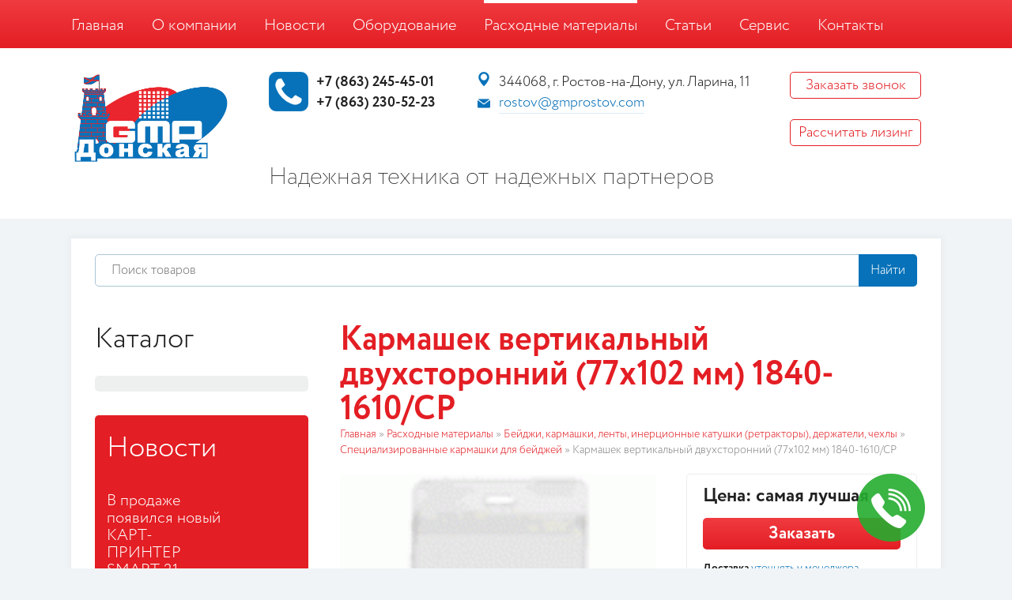

--- FILE ---
content_type: text/html; charset=UTF-8
request_url: https://gmprostov.ru/raskhodnye-materialy-i-zapasnue-chacti/bejjdzhi-karmashki-l/specializirovannye-k/karmashek-vertikalny.html
body_size: 6252
content:
<!DOCTYPE html>
<html xmlns="http://www.w3.org/1999/xhtml" xml:lang="ru" lang="ru">
<head>
    <base href="https://gmprostov.ru/" />
    <link rel="canonical" href="https://gmprostov.ru/raskhodnye-materialy-i-zapasnue-chacti/bejjdzhi-karmashki-l/specializirovannye-k/karmashek-vertikalny.html" />

    <title>Кармашек вертикальный двухсторонний (77х102 мм) 1840-1610/CP</title>
    <meta name="description" lang="ru" content="Кармашек вертикальный двухсторонний (77х102 мм) 1840-1610/CP" />
    <meta name="keywords" lang="ru" content="Кармашек вертикальный двухсторонний (77х102 мм) 1840-1610/CP" />
    <meta http-equiv="Content-Type" content="text/html; charset=UTF-8" />
    <meta http-equiv="X-UA-Compatible" content="IE=edge">

    <meta name="viewport" content="width=1170">
	<link rel="icon" href="/favicon.svg" type="image/svg+xml">
    <link rel="icon" href="favicon.ico" type="image/x-icon" />
    <link rel="shortcut icon" href="favicon.ico" type="image/x-icon" >
	
    <!-- <link rel="stylesheet" type="text/css" href="css/style.css" /> -->
	<link rel="stylesheet" type="text/css" href="css/all.compress.css" />
	
	<meta name="yandex-verification" content="2d0dc75986929fb5" />
	<meta name="google-site-verification" content="1sWm688Q8kloVJhZI6UNgU77myNixUeqXkN3S0mNQV0" />
	<meta name='wmail-verification' content='f4447623666bf63d06140d7ac7e00377' />
	<meta name="msvalidate.01" content="81EBBCCC67D211CE4C2D045934CB6367" />
	
	<script language="JavaScript">
function expandit(id){
  obj = document.getElementById(id);
  if (obj.style.display=="none") obj.style.display="";
  else obj.style.display="none";
}
</script>
	<!-- Global site tag (gtag.js) - Google Analytics -->
<script async src="https://www.googletagmanager.com/gtag/js?id=UA-77807157-2"></script>
<script>
  window.dataLayer = window.dataLayer || [];
  function gtag(){dataLayer.push(arguments);}
  gtag('js', new Date());

  gtag('config', 'UA-77807157-2');
</script>

</head>
<body>
	
	
<div class="barkbg">
	<div class="popupWrapper">
		<div class="ppwrTit">
			Форма заказа
		</div>
		
		<div class="inpafm">
			<label for="inName">Контактное лицо</label>
			<input type="text" name="inpAfio" id="inName" placeholder="Введите ФИО" />
		</div>
		
		<div class="inpafm">
			<label for="inPhone">Контактный телефон</label>
			<input type="text" name="inpAphone" id="inPhone" placeholder="Введите телефон" />
		</div>
		
		<div class="inpafm">
			<label for="inMail">E-mail</label>
			<input type="text" name="inpAmail" id="inMail" placeholder="Введите адрес электронной почты" />
		</div>
		<div  class="politics">Нажимая кнопку «Заказать», Вы&nbsp;даете согласие на&nbsp;обработку персональных данных в&nbsp;соответствии с&nbsp;<a target="_blank" href="/privacy-policy.html">политикой конфиденциальности</a></div>
		<button class="snedOrder">Заказать</button>
		<div class="resultSend"><div class="bldr"></div></div>
		<div class="closeme"><span>&times;</span></div>
	</div>
</div>
	
	
	
	<div class="page-wrapper">
	<nav class="top-menu">
	<div class="inner">
		<ul class="uk-navbar-nav" itemscope itemtype="http://www.schema.org/SiteNavigationElement">
	<li><span itemprop="name"><a href="https://gmprostov.ru/" title="Главная" itemprop="url">Главная</a></span></li>
<li><span itemprop="name"><a href="/o-kompanii.html" title="О компании" itemprop="url">О компании</a></span></li>
<li><span itemprop="name"><a href="/novosti/" title="Новости" itemprop="url">Новости</a></span></li>
<li><span itemprop="name"><a href="/oborudovanie/" title="Оборудование" itemprop="url">Оборудование</a></span></li>
<li class="active"><span itemprop="name"><a href="/raskhodnye-materialy-i-zapasnue-chacti/" title="Расходные материалы" itemprop="url">Расходные материалы</a></span></li>
<li><span itemprop="name"><a href="/stati/" title="Статьи" itemprop="url">Статьи</a></span></li>
<li><span itemprop="name"><a href="/servis.html" title="Сервис" itemprop="url">Сервис</a></span></li>
<li class="last"><span itemprop="name"><a href="/kontakty.html" title="Контакты" itemprop="url">Контакты</a></span></li>

</ul>
		<div class="clr"></div>
	</div>
</nav>
	<header class="header">
<div class="inner">
<div class="logo"><a href="https://gmprostov.ru/"><img src="img/logo-3.png" alt="" /></a></div>
<div class="h-right">
<div class="phones">+7 (863) 245-45-01<br /> +7 (863) 230-52-23</div>
<div class="h-3">
<div class="adres">344068, г. Ростов-на-Дону, ул. Ларина, 11</div>
<div class="email"><a href="mailto:rostov@gmprostov.com">rostov@gmprostov.com</a></div>
</div>
<div class="h-4">
	<a class="callback popup2" href="#">Заказать звонок</a><br />
	<a class="callback" href="rasschitat-lizing.html">Рассчитать лизинг</a>
	</div>
<div class="clr">&nbsp;</div>
<div class="slogan">Надежная техника от надежных партнеров</div>
</div>
<div class="clr">&nbsp;</div>
</div>
</header>
	<div class="wrapper">
		<div class="search">
	<form action="search_result.html" method="get">
		<input type="text" name="search" placeholder="Поиск товаров" />
		<button type="submit">Найти</button>
	</form>
</div>
		<div class="right">
	<div class="rmenu">
		<div class="title">Каталог</div>
		<ul itemscope itemtype="http://www.schema.org/SiteNavigationElement">
			
			
		</ul>
	</div>
	<div class="rnews">
		<div class="title">Новости</div>
		<div class="news-item">
	<div class="ntop">
		<div class="ndate">
			
		</div>
		<div class="ntitle">
			<a href="novosti/v-prodazhe-poyavilsya-novyjj-kart-printer-smart-21.html">В продаже появился новый КАРТ-ПРИНТЕР SMART 21</a>
		</div>
		<div class="clr"></div>
	</div>
	<div class="ntext"></div>
</div><div class="news-item">
	<div class="ntop">
		<div class="ndate">
			
		</div>
		<div class="ntitle">
			<a href="novosti/plenka-tiger-bond-novoe-reshenie-gmp-dlya-laminacii-cifrovykh-otpechatkov-konica-minolta.html">ПЛЕНКА TIGER BOND – НОВОЕ РЕШЕНИЕ GMP ДЛЯ ЛАМИНАЦИИ ЦИФРОВЫХ ОТПЕЧАТКОВ KONICA MINOLTA</a>
		</div>
		<div class="clr"></div>
	</div>
	<div class="ntext">Мы рады приветствовать вас на нашем сайте! Напишите нам и наши специалисты свяжутся с вами в ближайшее время.</div>
</div>
		<div class="news-more"><a href="novosti/">Все новости</a></div>
	</div>
</div>
		<div class="left content">
			<!--bsm_start-->
			<h1>Кармашек вертикальный двухсторонний (77х102 мм) 1840-1610/CP</h1>
			<div class="pathway"><span class="B_crumbBox"><span class="B_firstCrumb"><a class="B_homeCrumb" href="/" title="Главная">Главная</a></span>  &raquo;  <a class="B_crumb" href="/raskhodnye-materialy-i-zapasnue-chacti/" title="Расходные материалы">Расходные материалы</a>  &raquo;  <a class="B_crumb" href="/raskhodnye-materialy-i-zapasnue-chacti/bejjdzhi-karmashki-l/" title="Бейджи, кармашки, ленты, инерционные катушки (ретракторы), держатели, чехлы">Бейджи, кармашки, ленты, инерционные катушки (ретракторы), держатели, чехлы</a>  &raquo;  <a class="B_crumb" href="/raskhodnye-materialy-i-zapasnue-chacti/bejjdzhi-karmashki-l/specializirovannye-k/" title="Специализированные кармашки для бейджей">Специализированные кармашки для бейджей</a>  &raquo;  <span class="B_lastCrumb"><span class="B_currentCrumb">Кармашек вертикальный двухсторонний (77х102 мм) 1840-1610/CP</span></span></span></div>
			<div><div class="fotorama" data-width="400" data-ratio="400/350" data-max-width="100%" data-nav="thumbs" data-loop="true">
	<img src="assets/images/px/prods/26/26681dc085f41b9d3fa7f4da3e818af0.gif" alt="Кармашек вертикальный двухсторонний (77х102 мм) 1840-1610/CP" />
	

</div>
<div class="cat-right">
	<div class="cat-price"><!-- Цена: 0.61 USD (шт.) -->  Цена: самая  лучшая</div>
	<a href="#" data-iditembtn="5692" class="popup3 zakaz">Заказать</a>
	<div class="dost-1">
		<p><strong>Доставка</strong> <span><!-- 600 -->уточнять у менеджера</span> <!-- <span class="rub">a</span> --></p>
		<!-- <p>При заказе от <span>20000</span> <span class="rub">a</span> доставка бесплатно</p> -->
	</div>
	<div class="dost-2"><strong>Самовывоз:</strong> г. Ростов-на-Дону,<br /></div>
</div>
<div class="clr"></div>
<div class="korpus">
	  <input type="radio" name="odin" checked="checked" id="vkl1"/>
	<label for="vkl1">Описание</label>
	<input type="radio" name="odin" id="vkl2"/>
	<label for="vkl2">Технические характеристики</label>
	<div>  </div>
	<div>
		
		
	</div>
</div></div>
			<div class="clr"></div>
			 
			
			<div class="clr"></div>
			
			<!--bsm_finish-->
			<div class="clr"></div>
		</div>
		<div class="clr"></div>
	</div>
	<div class="partners">
	<div class="inner">
		<div class="title">Наши партнеры</div>
		<div class="owl-carousel slide-one">
			<div>
	<img src="img/par-1.png" alt="Adkins" />
</div><div>
	<img src="img/par-2.gif" alt="CIM" />
</div><div>
	<img src="assets/images/marabu.png" alt="Marabu" />
</div><div>
	<img src="img/par-4.png" alt="Fargo" />
</div><div>
	<img src="img/par-5.png" alt="Graphtec" />
</div><div>
	<img src="img/par-6.png" alt="Mimaki" />
</div>
		</div>
	</div>
</div>
	</div>
	<footer class="footer">
<div class="inner"><nav class="bot-menu"><ul><li><a href="https://gmprostov.ru/" title="Главная" >Главная</a></li>
<li><a href="/o-kompanii.html" title="О компании" >О компании</a></li>
<li><a href="/novosti/" title="Новости" >Новости</a></li>
<li><a href="/oborudovanie/" title="Оборудование" >Оборудование</a></li>
<li class="active"><a href="/raskhodnye-materialy-i-zapasnue-chacti/" title="Расходные материалы" >Расходные материалы</a></li>
<li><a href="/stati/" title="Статьи" >Статьи</a></li>
<li><a href="/servis.html" title="Сервис" >Сервис</a></li>
<li class="last"><a href="/kontakty.html" title="Контакты" >Контакты</a></li>
</ul>
<div class="clr">&nbsp;</div>
</nav>
<div class="f1">
<div class="adres">344068, г. Ростов-на-Дону, ул. Ларина, 11</div>
<div class="email"><a href="mailto:rostov@gmprostov.com">rostov@gmprostov.com</a></div>
<div><a style="color: #fff; text-decoration: none;" title="Политика конфиденциальности" href="privacy-policy.html">Политика конфиденциальности</a></div>
</div>
<div class="f2">
<div class="phones">+7 (863) 245-45-01<br /> +7 (863) 230-52-23</div>
</div>
<div class="f3">
<div class="time">пн-пт: 9:30 &ndash; 18:00<br /> сб-вс: выходные</div>
</div>
<div class="f4">
<div class="copyr"><span style="cursor: pointer;">&copy;</span> 2006 - 2026, &laquo;GMP Донская&raquo;</div>
<div class="delta"><img title="delta" src="img/deltalink.png" alt="delta" /></div>
<div id="ans1" style="display: none;"><!-- Yandex.Metrika informer -->
<a href="https://metrika.yandex.ru/stat/?id=51734345&amp;from=informer"
target="_blank" rel="nofollow"><img src="https://informer.yandex.ru/informer/51734345/3_1_FFFFFFFF_EFEFEFFF_0_pageviews"
style="width:88px; height:31px; border:0;" alt="яндекс.ћетрика" title="яндекс.ћетрика: данные за сегодн¤ (просмотры, визиты и уникальные посетители)" class="ym-advanced-informer" data-cid="51734345" data-lang="ru" /></a>
<!-- /Yandex.Metrika informer -->

<!-- Yandex.Metrika counter -->
<script type="text/javascript" >
   (function(m,e,t,r,i,k,a){m[i]=m[i]||function(){(m[i].a=m[i].a||[]).push(arguments)};
   m[i].l=1*new Date();k=e.createElement(t),a=e.getElementsByTagName(t)[0],k.async=1,k.src=r,a.parentNode.insertBefore(k,a)})
   (window, document, "script", "https://mc.yandex.ru/metrika/tag.js", "ym");

   ym(51734345, "init", {
        clickmap:true,
        trackLinks:true,
        accurateTrackBounce:true,
        webvisor:true
   });
</script>
<noscript><div><img src="https://mc.yandex.ru/watch/51734345" style="position:absolute; left:-9999px;" alt="" /></div></noscript>
<!-- /Yandex.Metrika counter --></div>
</div>
<div class="clr">&nbsp;</div>
</div>
<!-- Top100 (Kraken) Counter --><noscript>
  <img src="https://counter.rambler.ru/top100.cnt?pid=4507018" alt="Топ-100" />
</noscript><!-- END Top100 (Kraken) Counter --></footer><!-- Разметка JSON-LD, созданная Мастером разметки структурированных данных Google. -->
<p>&nbsp;</p>
	<!--[if lt IE 9]!><script src="http://html5shiv.googlecode.com/svn/trunk/html5.js"></script><![endif]-->
    <!--[if lt IE 9]>
		<script src="http://css3-mediaqueries-js.googlecode.com/svn/trunk/css3-mediaqueries.js"></script>
	<![endif]-->
    <!--[if !IE]><!-->
    <script>
        if ( /*@cc_on!@*/ false) {
            document.documentElement.className += ' ie10';
        }
    </script>
    <!--<![endif]-->
    <!--[if IE 9]>
		<link rel="stylesheet" href="css/ie9.css" type="text/css" />
	<![endif]-->
    <!--[if IE 8]>
		<link rel="stylesheet" href="css/ie8.css" type="text/css" />
	<![endif]-->
	<a href="#" class="scrollup">Наверх</a>
    <script src="js/jquery.2.2.4.js"></script>
	<script src="js/jquery.maskedinput.js"></script>
	<script src="js/pxjs.js"></script>

	
	<link rel="stylesheet" href="css/colorbox.css" />
	<script src="js/jquery.colorbox-min.js"></script>
	<script>
		$(document).ready(function(){
		 jQuery("a.colorbox").colorbox();
		});
	</script>
    <!--Скролл-->
    <script type="text/javascript">
        $(document).ready(function () {
			
            $(window).scroll(function () {
                if ($(this).scrollTop() > 100) {
                    $('.scrollup').fadeIn();
                } else {
                    $('.scrollup').fadeOut();
                }
            });
			
            $('.scrollup').click(function () {
                $("html, body").animate({
                    scrollTop: 0
                }, 600);
                return false;
            });
			
        });
    </script>
	<script type="text/javascript" src="js/owl.carousel.min.js"></script>
	<script type="text/javascript">
		$(function() {
			$(".slide-one").owlCarousel({
			autoplay: 2000,
			items: 5,
			loop: true
		})
		$(".slide-two").owlCarousel({
			autoplay: 2000,
			items: 5,
			loop: true
		})
		});
	</script>
	<link href="css/fotorama.css" rel="stylesheet">
	<script src="js/fotorama.js"></script>
<link rel="stylesheet" type="text/css" href="superpuperforms/superpuperforms.css" />
<script type="text/javascript" src="superpuperforms/superpuperforms-.js"></script>
<script type="text/javascript">
$(document).ready(function(){
$( ".popup1" ).click(function(){ superpuperforms_show( 1 ); return false; });$( ".popup2, .spfs_krzhk" ).click(function(){ superpuperforms_show( 2 ); return false; });});
</script>

	<div class="superpuperforms_wrapper superpuperforms_wrapper_krzhk"><div class="spfs_krzhk">&nbsp;</div></div>

<div class="superpuperforms_wrapper superpuperforms_wrapper_popup">
		<div class="spfs_black"><div class="spfs_white"><div class="spfs_krestik"><span>Закрыть</span></div>
		
			<div class="spfs_formwrapper spfs_formwrapper_1 spfs_formwrapper_popup" data-formid="1">
			<div class="spfs_tit">Напишите нам</div><div class="clr">&nbsp;</div>
			<div class="spfs_result"></div>
			<form action="/raskhodnye-materialy-i-zapasnue-chacti/bejjdzhi-karmashki-l/specializirovannye-k/karmashek-vertikalny.html" method="post">
				<div class="spfs_label">Имя Отчество:</div><div class="spfs_input"><input class="form_elem" type="text" name="spfs_name" /></div>
				<div class="clr">&nbsp;</div>
				<div class="spfs_label">E-mail:<div class="zvd">*</div></div><div class="spfs_input"><input class="form_elem" type="text" name="spfs_email" /></div>
				<div class="clr">&nbsp;</div>
				<div class="spfs_label">Номер телефона:<div class="zvd">*</div></div><div class="spfs_input"><input class="form_elem" type="text" name="spfs_phone" /></div>
				<div class="clr">&nbsp;</div>
				<div class="spfs_label">Сообщение:</div><div class="spfs_input">
					<textarea class="form_elem" name="spfs_text"></textarea>
				</div>
				<div class="clr">&nbsp;</div>
								<div class="spfs_captcha">
					<div class="spfs_label spfs_br"><img src="superpuperforms/dmt_captcha/veriword.php?id=superpuperforms_1" /><div class="spfs_change">Изменить число</div><div class="zvd">*</div></div>
					<div class="spfs_input spfs_br">Введите текст с картинки:<br /><input class="form_elem" type="text" name="spfs_veriword" /></div>
					<div class="clr">&nbsp;</div>
				</div>
								<div class="spfs_label"><div class="zvd">*</div></div><div class="spfs_input">- поля, обязательные для заполнения!</div>
				<div class="clr">&nbsp;</div>
				<input class="spfs_pageid" type="hidden" name="spfs_pageid" value="5692" />
				<input type="hidden" name="spfs_formid" value="1" />
				<div class="spfs_label"> </div><div class="spfs_input"><button class="spfs_submit" type="button">Отправить сообщение</button></div>
				<div class="clr">&nbsp;</div>
			</form>
		</div>
			
		
		
		
		
			<div class="spfs_formwrapper spfs_formwrapper_2 spfs_formwrapper_popup" data-formid="2">
			<div class="spfs_tit">Заказ обратного звонка</div>
			<div class="spfs_result"></div>
			<form action="/raskhodnye-materialy-i-zapasnue-chacti/bejjdzhi-karmashki-l/specializirovannye-k/karmashek-vertikalny.html" method="post">
				<div class="spfs_label">Имя Отчество:</div><div class="spfs_input"><input class="form_elem" type="text" name="spfs_name" /></div>
				<div class="clr">&nbsp;</div>
				<div class="spfs_label">Номер телефона:<div class="spfs_txt">с кодом города</div></div><div class="spfs_input"><input class="form_elem" type="text" name="spfs_phone" /></div>
				<div class="clr">&nbsp;</div>
				<div class="spfs_label">Когда позвонить?</div><div class="spfs_input"><input class="form_elem" type="text" name="spfs_kogda" /></div>
				<div class="clr">&nbsp;</div>
								<div class="spfs_captcha">
					<div class="spfs_label spfs_br"><img src="superpuperforms/dmt_captcha/veriword.php?id=superpuperforms_2" /><div class="spfs_change">Изменить число</div><div class="zvd">*</div></div>
					<div class="spfs_input spfs_br">Введите текст с картинки:<br /><input class="form_elem" type="text" name="spfs_veriword" /></div>
					<div class="clr">&nbsp;</div>
				</div>
								<input class="spfs_pageid" type="hidden" name="spfs_pageid" value="raskhodnye-materialy-i-zapasnue-chacti/bejjdzhi-karmashki-l/specializirovannye-k/karmashek-vertikalny.html" />
				<input type="hidden" name="spfs_formid" value="2" />
				<div style="padding-bottom:15px;">Нажимая кнопку «Отправить заявку» вы&nbsp;даете согласие на&nbsp;обработку персональных данных в&nbsp;соответствии с&nbsp;
  <a  target="_blank" href="privacy-policy.html">политикой конфиденциальности</a>
</div>
				<div class="spfs_label"> </div><div class="spfs_input"><button class="spfs_submit" type="button">Отправить заявку</button></div>
				<div class="clr">&nbsp;</div>
			</form>
		</div>
			
		</div></div>
	</div>


<script>
document.addEventListener("readystatechange",(event)=>{
	if (document.readyState != "interactive") return;
	if ( ! window.XMLHttpRequest) return;
	setTimeout(function(){
		var m = new XMLHttpRequest;
		let reqto = "";
		reqto += "/_buran/seoModule.php";
		reqto += "?a=watch&u=696a7a08067ba&ut=1768585736&uh=22bab3a0c87d42333ed2d07b96f42203&urih=5e603c0c24d1941b912e5448cfa567ba&refrh=d41d8cd98f00b204e9800998ecf8427e";
		
		try {
			m.open("GET",reqto,true);
		} catch (f) {
			return;
		}
		m.withCredentials = true;
		m.send();
	}, 1000);
});
</script>

</body>	
</html>

--- FILE ---
content_type: text/css
request_url: https://gmprostov.ru/superpuperforms/superpuperforms.css
body_size: 3393
content:
.superpuperforms_wrapper{position:absolute;top:0px;left:0px}
.superpuperforms_wrapper_popup{display:none;z-index:9999;opacity:0}
.superpuperforms_wrapper_krzhk{position:absolute;top:-20px;left:0px;z-index:999}
.superpuperforms_wrapper_default{margin:auto;position:relative}
.superpuperforms_wrapper .spfs_black{position:absolute;top:0px;left:0px;z-index:9999;width:100%;height:100%;background:rgba(5,9,23,0.8)}
.superpuperforms_wrapper .spfs_white{position:absolute;top:0px;left:0px;background:#fff;width:485px;padding:30px 55px 20px 35px;overflow:auto;box-shadow:rgba(0,0,0, 1) 0px 15px 70px 0px}
.superpuperforms_wrapper .spfs_white .spfs_krestik{position:absolute;top:10px;right:65px;width:42px;height:42px;cursor:pointer;background:url('superpuperformskrestik2.png') left top no-repeat;z-index:100}
.superpuperforms_wrapper .spfs_white .spfs_krestik:hover{background-position:right top}
.superpuperforms_wrapper .spfs_white .spfs_krestik span{font-size:12px;position:absolute;top:9px;left:45px;color:#000}
.superpuperforms_wrapper .spfs_white .spfs_krestik:hover span{color:#e94343}
.superpuperforms_wrapper .spfs_result{text-align:center}
.superpuperforms_wrapper .spfs_result_error{background:#da3845;padding:10px 0px;margin-bottom:30px;color:#fff}
.superpuperforms_wrapper .spfs_result_ok{background:#7bc14f;padding:50px 0px;margin-bottom:30px;color:#fff}
.superpuperforms_wrapper .spfs_formwrapper_popup{display:none}
.superpuperforms_wrapper .spfs_krzhk{position:absolute;bottom:0px;right:0px;opacity:0;width:86px;height:86px;cursor:pointer;background:url('superpuperformskruzhok.png') center center no-repeat;-moz-border-radius:99px;-webkit-border-radius:99px;border-radius:99px;border:30px solid rgba(255,174,18,0);-webkit-box-sizing:content-box;-moz-box-sizing:content-box;box-sizing:content-box}
.clr{clear:both;font-size:0;line-height:0}
.spfs_label{float:left;text-align:right;width:29%;padding:6px 0px 0px 0px;position:relative}
.spfs_captcha .spfs_change{text-decoration:underline;cursor:pointer}
.spfs_txt{font-size:12px;opacity:0.5;line-height:9px}
.spfs_tit{position:relative;font-size:26px;float:left;width:400px;margin:0px 0px 25px 20px}
.spfs_input{float:left;width:50%;margin:0px 0px 15px 20px;position:relative}
.spfs_input input{padding:4px 6px 4px 6px}
.spfs_input input.form_elem, textarea.form_elem, select.form_elem{font-size:14px;padding:5px 6px;width:100%;border:1px solid #ddd;border-right:1px solid #bbb;border-bottom:1px solid #bbb;-moz-border-radius:2px;-webkit-border-radius:2px;border-radius:2px}
.spfs_input input.form_elem:focus, textarea.form_elem:focus, select.form_elem:focus{outline:2px solid #028dd8}
.spfs_input textarea.form_elem{height:80px;font-family:Arial;padding:5px 6px;width:100%;border:1px solid #ddd;border-right:1px solid #bbb;border-bottom:1px solid #bbb;-moz-border-radius:2px;-webkit-border-radius:2px;border-radius:2px}
.spfs_input button.spfs_submit{padding:7px 22px;color:#fff;cursor:pointer;background:#028dd8;border:none;font-family:inherit;font-size:18px;-moz-border-radius:2px;-webkit-border-radius:2px;border-radius:2px}
.spfs_input button.spfs_submit:hover{background:#00669c}
.spfs_br{margin-bottom:30px}
.spfs_label .zvd{position:absolute;top:0px;right:-14px;font-size:18px;color:#d00}
.superpuperforms_wrapper_popup .spfs_label{width:200px}
.superpuperforms_wrapper_popup .spfs_tit{float:none;width:333px;margin:0px 0px 35px 20px;font-size:20px}
.superpuperforms_wrapper_popup .spfs_input{width:220px}

--- FILE ---
content_type: application/javascript
request_url: https://gmprostov.ru/js/pxjs.js
body_size: 3705
content:
(function($){


String.prototype.rd = function() {
	return this.replace(/[^\d;]/g, '');
}



function throwNewExceptionUI(text){
	if (typeof text === typeof undefined) {
		text = 'Произошла ошибка. Обратитесь к администратору сайта';
	}
	renderException(text);
}



function renderException(text){
	$(".exception").animate({ 
			bottom: "+=110",
			opacity: "-=0.2"
		}, 150, function() {	
		
		}
	);
	var ctrl = $("<div/>", {
		"class": "exception",
	    text: text,
	    click: function(){

		}
	});
	ctrl.prepend("<span>ОШИБКА!</span>");
	ctrl.css({left:"-400px"});
	$("body").append(ctrl);
	ctrl.animate({
			left: "20px"
		}, 300, function() {
			b = setTimeout(function(){
				ctrl.animate({
						opacity: "0"
					}, 1000, function() {
								ctrl.remove();
						}
					);
			},4000);
		}
	);	
}

	
	$(window).on('load',function(){

	});


	$(window).scroll(function(){

	});



	$(window).resize(function(){

	});



	
	$(document).ready(function(){


		$("#inPhone").mask("+7 999 999 99 99");
		

		var cat = false;

		$(document).on("click"  , ".barkbg  .popupWrapper  .closeme" , function(){
			
			$(".page-wrapper , .footer").css({
				filter:'blur(0px)'
			});

			$("html").css({
				overflow:'initial'
			});

			$(".barkbg").css({
				transform: 'scale(1.8)',
				opacity: 0,
			});

			setTimeout(function(){
				$(".barkbg").css({display:"none"});
			},600);


			$(".popupWrapper input").removeClass("redcode");

			$(".resultSend .bldr").html();
		    $(".resultSend").fadeOut();



		});





		$(document).on("click"  , ".popup3" , function(evt){


			cat=$(this).data('iditembtn');

			console.log(cat); 


			evt.preventDefault();

			$(".page-wrapper , .footer").css({
				filter:'blur(2px)'
			});
			$(".barkbg").css({display:"block"});
			$("html").css({
				overflow:'hidden'
			});
			setTimeout(function(){
				$(".barkbg").css({
					transform:'scale(1.0)',
					opacity: 1,
				});
			},200);
		});






		$(document).on("keydown"  , ".popupWrapper input" , function(evt){
			$(this).removeClass("redcode");

		});






		$(document).on("click"  , ".snedOrder" , function(evt){
		
			var items={};

			$.each($(".cat-item[data-iditemwrp="+cat+"] .checkbox__input:checked"), function(key , elem){
				items[key] = { 
					itemid :  $(elem).data("forid"),
					count :  $(".number[data-countforid="+$(elem).data("forid")+"]").val(),
				}
			});

			var fio = $(".popupWrapper input[name=inpAfio]").val();
			var phone = $(".popupWrapper input[name=inpAphone]").val();
			var mail = $(".popupWrapper input[name=inpAmail]").val();


			err = false;

			if (fio.length < 2 ) {
				$(".popupWrapper input[name=inpAfio]").addClass("redcode");
				throwNewExceptionUI('Введите Ваше имя');
				err = true;
			}

			if (phone.rd().length < 5 ) {
				$(".popupWrapper input[name=inpAphone]").addClass("redcode");
				throwNewExceptionUI('Введите номер телефона');
				err = true;
			}

/*
			if ($(".checkbox__input:checked").length < 1) { 
				throwNewExceptionUI('Сначало отметьте необходимые Вам изделия');
				err = true;

			}
  */
		
 
			if (err) {
				return;
			}

			



			$.ajax({
		    	url: 'ajax.html?sendOrder',
		    	type: 'POST',
		    	dataType: 'json',
		    	data: {
		    		cat: cat,
		    		items:items,
		    		fio: fio, 
		    		phone : phone,
		    		email : mail 
		    	},
		    	cache: false,
		    	success: function( respond ){
		    		if (respond.state == 'true') {
		    			$(".resultSend .bldr").html(respond.text);
		    			$(".resultSend").fadeIn();

		    		}else {
		    			throwNewExceptionUI(respond.text);
		    		}
		    	}
		    });

		});


































	});





})(jQuery);